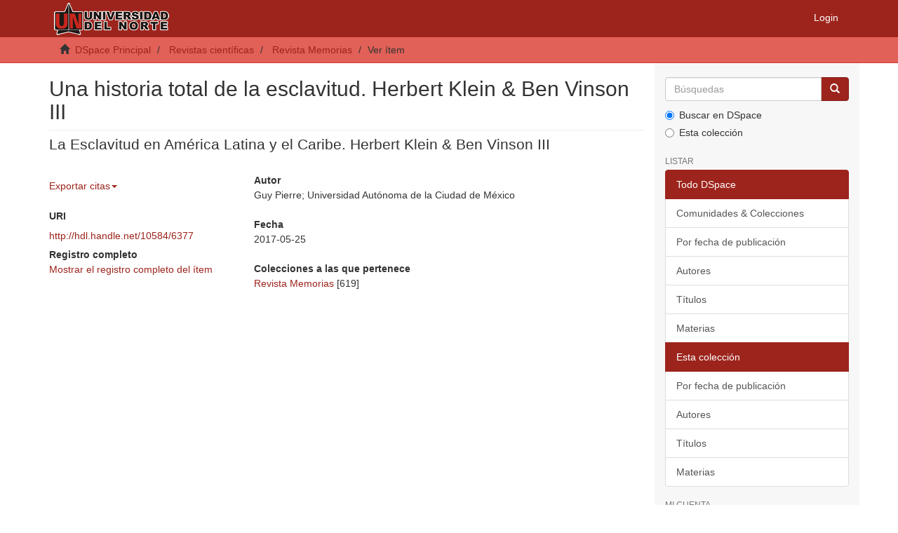

--- FILE ---
content_type: text/html;charset=utf-8
request_url: https://manglar.uninorte.edu.co/handle/10584/6377
body_size: 23964
content:
<!DOCTYPE html>
            <!--[if lt IE 7]> <html class="no-js lt-ie9 lt-ie8 lt-ie7" lang="en"> <![endif]-->
            <!--[if IE 7]>    <html class="no-js lt-ie9 lt-ie8" lang="en"> <![endif]-->
            <!--[if IE 8]>    <html class="no-js lt-ie9" lang="en"> <![endif]-->
            <!--[if gt IE 8]><!--> <html class="no-js" lang="en"> <!--<![endif]-->
            <head><META http-equiv="Content-Type" content="text/html; charset=UTF-8">
<meta content="text/html; charset=UTF-8" http-equiv="Content-Type">
<meta content="IE=edge,chrome=1" http-equiv="X-UA-Compatible">
<meta content="width=device-width,initial-scale=1" name="viewport">
<link rel="shortcut icon" href="/themes/Mirage2/images/favicon.ico">
<link rel="apple-touch-icon" href="/themes/Mirage2/images/apple-touch-icon.png">
<meta name="Generator" content="DSpace 6.3">
<meta name="Author" content="Universidad del Norte">
<meta name="Copyright" content="Universidad del Norte">
<meta name="Publisher" content="Universidad del Norte">
<link href="/themes/Mirage2/styles/main.css" rel="stylesheet">
<link href="/themes/Mirage2/xsl/flowpaper/css/flowpaper.css" rel="stylesheet">
<link type="application/opensearchdescription+xml" rel="search" href="https://manglar.uninorte.edu.co:443/open-search/description.xml" title="DSpace">
<script>
                //Clear default text of empty text areas on focus
                function tFocus(element)
                {
                if (element.value == ' '){element.value='';}
                }
                //Clear default text of empty text areas on submit
                function tSubmit(form)
                {
                var defaultedElements = document.getElementsByTagName("textarea");
                for (var i=0; i != defaultedElements.length; i++){
                if (defaultedElements[i].value == ' '){
                defaultedElements[i].value='';}}
                }
                //Disable pressing 'enter' key to submit a form (otherwise pressing 'enter' causes a submission to start over)
                function disableEnterKey(e)
                {
                var key;

                if(window.event)
                key = window.event.keyCode;     //Internet Explorer
                else
                key = e.which;     //Firefox and Netscape

                if(key == 13)  //if "Enter" pressed, then disable!
                return false;
                else
                return true;
                }
            </script><!--[if lt IE 9]>
                <script src="/themes/Mirage2/vendor/html5shiv/dist/html5shiv.js"> </script>
                <script src="/themes/Mirage2/vendor/respond/dest/respond.min.js"> </script>
                <![endif]--><script src="/themes/Mirage2/vendor/modernizr/modernizr.js"> </script>
<title>Una historia total de la esclavitud. Herbert Klein &amp; Ben Vinson III</title>
<link rel="schema.DCTERMS" href="http://purl.org/dc/terms/" />
<link rel="schema.DC" href="http://purl.org/dc/elements/1.1/" />
<meta name="DC.contributor" content="" />
<meta name="DC.contributor" content="" />
<meta name="DC.creator" content="Guy Pierre; Universidad Autónoma de la Ciudad de México" />
<meta name="DC.date" content="2014-03-31" scheme="DCTERMS.W3CDTF" />
<meta name="DCTERMS.dateAccepted" content="2017-05-25T22:54:29Z" scheme="DCTERMS.W3CDTF" />
<meta name="DCTERMS.available" content="2017-05-25T22:54:29Z" scheme="DCTERMS.W3CDTF" />
<meta name="DCTERMS.issued" content="2017-05-25" scheme="DCTERMS.W3CDTF" />
<meta name="DC.identifier" content="http://rcientificas.uninorte.edu.co/index.php/memorias/article/view/6219" />
<meta name="DC.identifier" content="http://hdl.handle.net/10584/6377" scheme="DCTERMS.URI" />
<meta name="DC.description" content="Reseña del libro &quot;La Esclavitud en América Latina y el Caribe&quot;. Escrito por Herbert Klein y Ben Vinson III." />
<meta name="DC.description" content="Review of the book &quot;La Esclavitud en América Latina y el Caribe&quot;. written by Herbert Klein y Ben Vinson III." />
<meta name="DC.format" content="application/pdf" />
<meta name="DC.language" content="es" />
<meta name="DC.publisher" content="Universidad del Norte" />
<meta name="DC.rights" content="AUTORIZACIÓN PARA REPRODUCCIÓN, USO, PUBLICACIÓN Y DIVULGACIÓN DE UNA OBRA LITERARIA, ARTISTICA O CIENTIFICA NOMBRE DE AUTOR y/o AUTORES de la obra y/o artículo, mayor de edad, vecino de la ciudad de xxxxxx, identificado con cédula de ciudadanía/ pasaporte No. xxxxxxxxx, expedida en xxxxxxxx, en uso de sus facultades físicas y mentales, parte que en adelante se denominará el AUTOR, suscribe la siguiente autorización con el fin de que se realice la reproducción, uso , comunicación y publicación de una obra, en los siguientes términos: 1. Que, independientemente de las reglamentaciones legales existentes en razón a la vinculación de las partes de este contrato, y cualquier clase de presunción legal existente, las partes acuerdan que el AUTOR autoriza de manera pura y simple a La UNIVERSIDAD DEL NORTE , con el fin de que se utilice el material denominado en la Revista Memorias. Revista digital de historia y arqueología desde el Caribe. 2.  Que dicha autorización recaerá en especial sobre los derechos patrimoniales de reproducción de la obra, por cualquier medio conocido o por conocerse, comunicación pública de la obra, a cualquier titulo y aun por fuera del ámbito académico, distribución y comercialización de la obra, directamente o con terceras personas, con fines comerciales o netamente educativos, transformación de la obra, a través del cambio de soporte físico, digitalización, traducciones, adaptaciones o cualquier otra forma de generar obras derivadas. No obstante lo anterior, la enunciación de las autorizaciones es meramente enunciativa y no descartan nuevas formas de explotación económica y editorial no descritas en este contrato por parte del AUTOR del artículo, a modo individual. 3.  Declara que el artículo es original y que es de su creación exclusiva, no existiendo impedimento de ninguna naturaleza para la cesión de derechos que esta haciendo, respondiendo además por cualquier acción de reivindicación, plagio u otra clase de reclamación que al respecto pudiera sobrevenir. 4.  Que dicha autorización se hace a título gratuito. 5.  Los derechos morales de autor sobre el artículo corresponden exclusivamente al AUTOR y en tal virtud, la UNIVERIDAD se obliga a reconocerlos expresamente y a respetarlos de manera rigurosa.  EL AUTORFirma  " />
<meta name="DC.rights" content="Authorization for the reproduction, use, publishing, and divulgation of a literary, artistic or cientific piece.   NAME OF THE AUTHOR OR AUTHORS of the piece /article, adult, resident of xxxx, identification, passport number xxxx issued in xxxx, in full use of physical and mental capabilities, part which will be referred as hereafter as the AUTHOR, endorses the following authorization with the purpose of allowing the reproduction, use, communication, and publication of a certain work, in accordance with the following terms:   1. Independently of the existing legal regulations regarding the involvement of the parties in this agreement, the parties agree that the AUTHOR simply and purely approves the UNIVERSIDAD DEL NORTE to use the material under the tittle xxxx in the Journal.    2. This authorization specially refers to the patrimonial rights of reproduction of the work through any known or still unknown mean, to public communication of the work to any tittle within or not the academic sphere, to the distribution and marketing of the work directly or through third parties with commercial or educational rights, work modification through physical support, digitalization, translations, adaptations or any other form of alteration. Nevertheless, the above mentioned authorizations are merely declarative and therefore, unmentioned and different forms of economic and editorial exploitation will not be discarded.    3. Declares that the manuscript is original and enjoys of exclusive creation, and that there isn’t any kind of impediment for the assignment of rights, answering as well for any grievance, plagiarism, or any other kind of claim.   4. That this authorization is being done free of charge.   5. Moral rights of the author over the manuscript exclusively correspond to the AUTHOR, and because of this, the UNIVERSITY is obliged to openly and rigorously recognize and respect them.   THE AUTHOR" />
<meta name="DC.source" content="Memorias; No 22 (2014)" />
<meta name="DC.source" content="Memorias; No 22 (2014)" />
<meta name="DC.subject" content="" />
<meta name="DC.subject" content="" />
<meta name="DC.subject" content="" />
<meta name="DC.subject" content="" />
<meta name="DC.subject" content="" />
<meta name="DC.subject" content="" />
<meta name="DC.title" content="Una historia total de la esclavitud. Herbert Klein &amp; Ben Vinson III" />
<meta name="DC.title" content="La Esclavitud en América Latina y el Caribe. Herbert Klein &amp; Ben Vinson III" />
<meta name="DC.type" content="" />
<meta name="DC.type" content="" />
<meta name="DC.type" content="" />
<meta content="; ; ; ; ; ; ; ; " name="citation_keywords">
<meta content="Una historia total de la esclavitud. Herbert Klein &amp; Ben Vinson III" name="citation_title">
<meta content="Universidad del Norte" name="citation_publisher">
<meta content="Guy Pierre; Universidad Aut&oacute;noma de la Ciudad de M&eacute;xico" name="citation_author">
<meta content="2017-05-25" name="citation_date">
<meta content="https://manglar.uninorte.edu.co/handle/10584/6377" name="citation_abstract_html_url">
</head><body>
<header>
<div role="navigation" class="navbar navbar-default navbar-static-top">
<div class="container">
<div class="navbar-header">
<button data-toggle="offcanvas" class="navbar-toggle" type="button"><span class="sr-only">Toggle navigation</span><span class="icon-bar"></span><span class="icon-bar"></span><span class="icon-bar"></span></button><a class="navbar-brand" href="/"><img src="/themes/Mirage2/images/uninorte/cabecera.png"></a>
<div class="navbar-header pull-right visible-xs hidden-sm hidden-md hidden-lg">
<ul class="nav nav-pills pull-left ">
<li>
<form method="get" action="/login" style="display: inline">
<button class="navbar-toggle navbar-link"><b aria-hidden="true" class="visible-xs glyphicon glyphicon-user"></b></button>
</form>
</li>
</ul>
</div>
</div>
<div class="navbar-header pull-right hidden-xs">
<ul class="nav navbar-nav pull-left"></ul>
<ul class="nav navbar-nav pull-left">
<li>
<a href="/login"><span class="hidden-xs">Login</span></a>
</li>
</ul>
<button type="button" class="navbar-toggle visible-sm" data-toggle="offcanvas"><span class="sr-only">Toggle navigation</span><span class="icon-bar"></span><span class="icon-bar"></span><span class="icon-bar"></span></button>
</div>
</div>
</div>
</header>
<div class="trail-wrapper hidden-print">
<div class="container">
<div class="row">
<div class="col-xs-12">
<div class="breadcrumb dropdown visible-xs">
<a data-toggle="dropdown" class="dropdown-toggle" role="button" href="#" id="trail-dropdown-toggle">Ver &iacute;tem&nbsp;<b class="caret"></b></a>
<ul aria-labelledby="trail-dropdown-toggle" role="menu" class="dropdown-menu">
<li role="presentation">
<a role="menuitem" href="/"><i aria-hidden="true" class="glyphicon glyphicon-home"></i>&nbsp;
                        DSpace Principal</a>
</li>
<li role="presentation">
<a role="menuitem" href="/handle/10584/1158">Revistas cient&iacute;ficas</a>
</li>
<li role="presentation">
<a role="menuitem" href="/handle/10584/2863">Revista Memorias</a>
</li>
<li role="presentation" class="disabled">
<a href="#" role="menuitem">Ver &iacute;tem</a>
</li>
</ul>
</div>
<ul class="breadcrumb hidden-xs">
<li>
<i aria-hidden="true" class="glyphicon glyphicon-home"></i>&nbsp;
            <a href="/">DSpace Principal</a>
</li>
<li>
<a href="/handle/10584/1158">Revistas cient&iacute;ficas</a>
</li>
<li>
<a href="/handle/10584/2863">Revista Memorias</a>
</li>
<li class="active">Ver &iacute;tem</li>
</ul>
</div>
</div>
</div>
</div>
<div class="hidden" id="no-js-warning-wrapper">
<div id="no-js-warning">
<div class="notice failure">JavaScript is disabled for your browser. Some features of this site may not work without it.</div>
</div>
</div>
<div class="container" id="main-container">
<div class="row row-offcanvas row-offcanvas-right">
<div class="horizontal-slider clearfix">
<div class="col-xs-12 col-sm-12 col-md-9 main-content">
<div>
<div id="aspect_artifactbrowser_ItemViewer_div_item-view" class="ds-static-div primary">
<!-- External Metadata URL: cocoon://metadata/handle/10584/6377/mets.xml-->
<div class="item-summary-view-metadata">
<h2 class="page-header first-page-header">Una historia total de la esclavitud. Herbert Klein &amp; Ben Vinson III</h2>
<div class="simple-item-view-other">
<p class="lead">La Esclavitud en Am&eacute;rica Latina y el Caribe. Herbert Klein &amp; Ben Vinson III</p>
</div>
<div class="row">
<div class="col-sm-4">
<div class="row">
<div class="ocultar" id="ds-share-option">
<a href="http://www.addthis.com/bookmark.php?v=250&pub=xa-4a848ff246b1eec7" class="addthis_button"><img src="http://s7.addthis.com/static/btn/lg-share-en.gif" width="125" height="16" style="border:0"><script type="text/javascript">
					function imprSelec(nombre){

					var ficha = document.getElementById(nombre);
					var ventimp = window.open(' ', 'popimpr');
					ventimp.document.write( ficha.innerHTML );
					ventimp.document.close();
					ventimp.print( );
					ventimp.close();
					}



				</script><script type="text/javascript">
					function muestra_oculta(id){

					if (document.getElementById){ //se obtiene el id
					var el = document.getElementById(id);
					el.style.display = (el.style.display == 'none') ? 'block' : 'none';
					}
					}
				</script><script type="text/javascript" src="http://s7.addthis.com/js/250/addthis_widget.js?pub=xa-4a848ff246b1eec7">// Empty comment</script></a>
</div>
<ul class="nav navbar-nav">
<li class="dropdown">
<a href="#" class="dropdown-toggle" data-toggle="dropdown" role="button" aria-expanded="false">Exportar citas<span class="caret"></span></a>
<ul class="dropdown-menu" role="menu">
<li>
<a target="_blank" href="http://www.refworks.com/express/ExpressImport.asp?filter=Refworks%20Tagged%20Format&vendor=UNINORTE&url=https://manglar.uninorte.edu.co/refworks/handle/10584/6377" class="refworks_button">Exportar a Refworks</a>
</li>
<li>
<a href="/ris/handle/10584/6377" class="ris_button">Exportar a Ris</a>
</li>
<li>
<a href="/endnote/handle/10584/6377" class="endnote_button">Exportar a Endnote</a>
</li>
<li>
<a target="_blank" href="http://www.mendeley.com/import/?url=http://hdl.handle.net/10584/6377" class="mendeley_button">Exportar a Mendeley</a>
</li>
</ul>
</li>
</ul>
<div class="col-xs-12 simple-view-icons-citations stadistic-button">
<a data-popup="right" class="plumx-plum-print-popup" href="https://plu.mx/plum/a/?repo_url=http://hdl.handle.net/10584/6377"></a>
</div>
</div>
<h5 class="item-headers">URI</h5>
<span><a href="http://hdl.handle.net/10584/6377">http://hdl.handle.net/10584/6377</a></span>
<div class="simple-item-view-show-full item-page-field-wrapper table">
<h5>Registro completo</h5>
<a href="/handle/10584/6377?show=full">Mostrar el registro completo del &iacute;tem</a>
</div>
</div>
<div class="col-sm-8">
<div class="simple-item-view-authors item-page-field-wrapper table">
<h5>Autor</h5>
<div>Guy Pierre; Universidad Aut&oacute;noma de la Ciudad de M&eacute;xico</div>
</div>
<div class="simple-item-view-date word-break item-page-field-wrapper table">
<h5>Fecha</h5>2017-05-25</div>
<div class="simple-item-view-collections item-page-field-wrapper table">
<h5>Colecciones a las que pertenece</h5>
<ul class="ds-referenceSet-list">
<!-- External Metadata URL: cocoon://metadata/handle/10584/2863/mets.xml-->
<li>
<a href="/handle/10584/2863">Revista Memorias</a> [619]</li>
</ul>
</div>
</div>
<div class="col-xs-12"></div>
</div>
</div>
</div>
</div>
<div class="visible-xs visible-sm">
<footer>
<div class="row">
<hr>
<div class="col-xs-7 col-sm-8">
<div>
<a target="_blank" href="http://www.dspace.org/">DSpace software</a> copyright&nbsp;&copy;&nbsp;2002-2016&nbsp; <a target="_blank" href="http://www.duraspace.org/">DuraSpace</a>
</div>
<div class="hidden-print">
<a href="/contact">Contacto</a> | <a href="/feedback">Sugerencias</a>
</div>
</div>
<div class="col-xs-5 col-sm-4 hidden-print">
<div class="pull-right">
<span class="theme-by">Theme by&nbsp;</span>
<br>
<a href="http://atmire.com" target="_blank" title="Atmire NV"><img src="/themes/Mirage2/images/atmire-logo-small.svg" alt="Atmire NV"></a>
</div>
</div>
</div>
<a class="hidden" href="/htmlmap">&nbsp;</a>
<p>&nbsp;</p>
</footer>
</div>
</div>
<div role="navigation" id="sidebar" class="col-xs-6 col-sm-3 sidebar-offcanvas">
<div class="word-break hidden-print" id="ds-options">
<div class="ds-option-set" id="ds-search-option">
<form method="post" class="" id="ds-search-form" action="/discover">
<fieldset>
<div class="input-group">
<input placeholder="B&uacute;squedas" type="text" class="ds-text-field form-control" name="query"><span class="input-group-btn"><button title="Ir" class="ds-button-field btn btn-primary"><span aria-hidden="true" class="glyphicon glyphicon-search"></span></button></span>
</div>
<div class="radio">
<label><input checked value="" name="scope" type="radio" id="ds-search-form-scope-all">Buscar en DSpace</label>
</div>
<div class="radio">
<label><input name="scope" type="radio" id="ds-search-form-scope-container" value="10584/2863">Esta colecci&oacute;n</label>
</div>
</fieldset>
</form>
</div>
<h2 class="ds-option-set-head  h6">Listar</h2>
<div id="aspect_viewArtifacts_Navigation_list_browse" class="list-group">
<a class="list-group-item active"><span class="h5 list-group-item-heading  h5">Todo DSpace</span></a><a href="/community-list" class="list-group-item ds-option">Comunidades &amp; Colecciones</a><a href="/browse?type=dateissued" class="list-group-item ds-option">Por fecha de publicaci&oacute;n</a><a href="/browse?type=author" class="list-group-item ds-option">Autores</a><a href="/browse?type=title" class="list-group-item ds-option">T&iacute;tulos</a><a href="/browse?type=subject" class="list-group-item ds-option">Materias</a><a class="list-group-item active"><span class="h5 list-group-item-heading  h5">Esta colecci&oacute;n</span></a><a href="/handle/10584/2863/browse?type=dateissued" class="list-group-item ds-option">Por fecha de publicaci&oacute;n</a><a href="/handle/10584/2863/browse?type=author" class="list-group-item ds-option">Autores</a><a href="/handle/10584/2863/browse?type=title" class="list-group-item ds-option">T&iacute;tulos</a><a href="/handle/10584/2863/browse?type=subject" class="list-group-item ds-option">Materias</a>
</div>
<h2 class="ds-option-set-head  h6">Mi cuenta</h2>
<div id="aspect_viewArtifacts_Navigation_list_account" class="list-group">
<a href="/login" class="list-group-item ds-option">Acceder</a><a href="/register" class="list-group-item ds-option">Registro</a>
</div>
<div id="aspect_viewArtifacts_Navigation_list_context" class="list-group"></div>
<div id="aspect_viewArtifacts_Navigation_list_administrative" class="list-group"></div>
<div id="aspect_discovery_Navigation_list_discovery" class="list-group"></div>
</div>
</div>
</div>
</div>
<div class="hidden-xs hidden-sm">
<footer>
<div class="row">
<hr>
<div class="col-xs-7 col-sm-8">
<div>
<a target="_blank" href="http://www.dspace.org/">DSpace software</a> copyright&nbsp;&copy;&nbsp;2002-2016&nbsp; <a target="_blank" href="http://www.duraspace.org/">DuraSpace</a>
</div>
<div class="hidden-print">
<a href="/contact">Contacto</a> | <a href="/feedback">Sugerencias</a>
</div>
</div>
<div class="col-xs-5 col-sm-4 hidden-print">
<div class="pull-right">
<span class="theme-by">Theme by&nbsp;</span>
<br>
<a href="http://atmire.com" target="_blank" title="Atmire NV"><img src="/themes/Mirage2/images/atmire-logo-small.svg" alt="Atmire NV"></a>
</div>
</div>
</div>
<a class="hidden" href="/htmlmap">&nbsp;</a>
<p>&nbsp;</p>
</footer>
</div>
</div>
<script type="text/javascript">
                         if(typeof window.publication === 'undefined'){
                            window.publication={};
                          };
                        window.publication.contextPath= '';window.publication.themePath= '/themes/Mirage2/';</script><script>if(!window.DSpace){window.DSpace={};}window.DSpace.context_path='';window.DSpace.theme_path='/themes/Mirage2/';</script><script src="/themes/Mirage2/scripts/theme.js"> </script><script src="/themes/Mirage2/xsl/flowpaper/js/jquery.min.js"> </script><script src="/themes/Mirage2/xsl/flowpaper/js/jquery.extensions.min.js"> </script><script>
        		$(document).ready(function(){
        			var nChars;
        			var helper;
        			var minChars;
        			var maxChars;
        			
        			function init(){
        				minChars = ;
        				maxChars = ;
        				nChars = 0;
        				
        				//$("#aspect_submission_StepTransformer_field_dc_description_abstract_value").tooltip({'trigger':'focus', 'title': nChars+'/'+minChars});
        				$("#aspect_submission_StepTransformer_field_dc_description_abstract_value")
        					.attr("data-trigger","focus")
        					.attr("data-placement","top")
        					.popover({
        						title:"Min: " + minChars + " // Max: " + maxChars,
        						content: nChars+" characters used" 
        					});
        					
        				$('#submit_dc_description_abstract_add').prop('disabled', true);
        				
        				var divParent = $('#aspect_submission_StepTransformer_field_dc_description_abstract_lang').parent().parent();
        				divParent.removeClass("col-sm-5").addClass("col-sm-3");
        				
        				$("#aspect_submission_StepTransformer_field_dc_description_abstract_value").parent().parent().removeClass("col-sm-5").addClass("col-sm-7");
        				$("#aspect_submission_StepTransformer_field_dc_description_abstract_value").css('max-width','100%');
        			}
        		
				    function myFunc(){
				        nChars = $("#aspect_submission_StepTransformer_field_dc_description_abstract_value").val().length;
						
						$(".popover-content")
        					.html(nChars+" characters used");
        					
        				if(nChars >= minChars && nChars <= maxChars){
        					$('#submit_dc_description_abstract_add').prop('disabled', false);
        				}
        				else{
        					$('#submit_dc_description_abstract_add').prop('disabled', true);
        				}
				    }
				    init();
				
				    //either this
				    $('#aspect_submission_StepTransformer_field_dc_description_abstract_value').keyup(function(){
				        $('#aspect_submission_StepTransformer_field_dc_description_abstract').html($(this).val());
				    });
				
				    //or this
				    $('#aspect_submission_StepTransformer_field_dc_description_abstract_value').keyup(function(){
				        myFunc();
				    });
				
				    //and this for good measure
				    $('#aspect_submission_StepTransformer_field_dc_description_abstract_value').change(function(){
				        myFunc(); //or direct assignment $('#txtHere').html($(this).val());
				    });
				    
				    $('#aspect_submission_StepTransformer_field_dc_description_abstract_value').focusout(function(){
				        if(nChars <= minChars && nChars >= maxChars){
				        	$('#aspect_submission_StepTransformer_field_dc_description_abstract_value').css("border-color","red");
				        }
				        else{
				        	$('#aspect_submission_StepTransformer_field_dc_description_abstract_value').css("border-color","#ccc");
				        }
				    });
				    
				    
				});
        </script>
</body></html>
